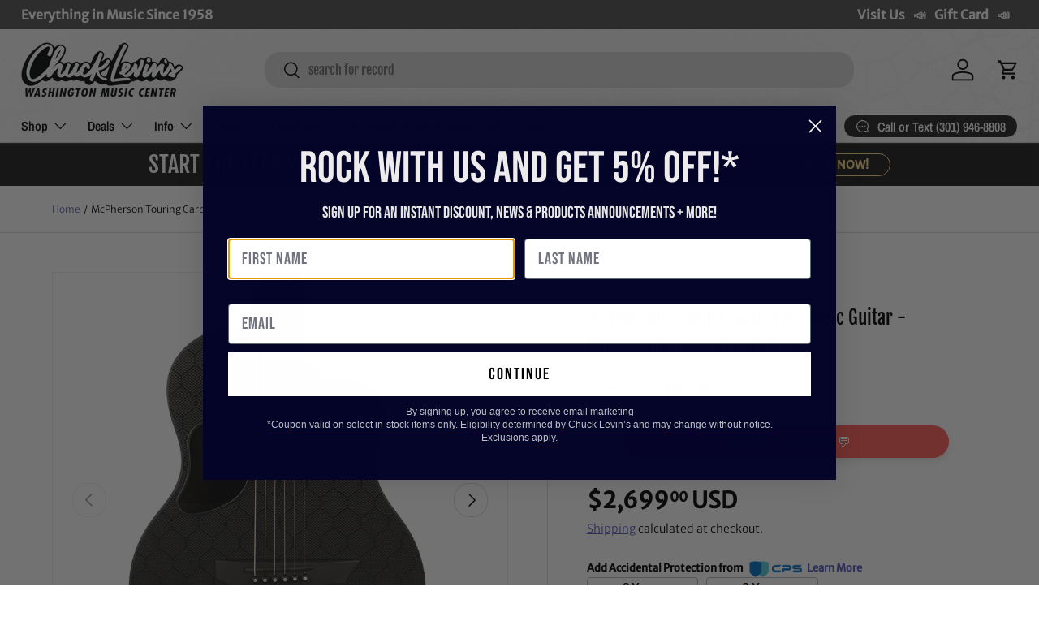

--- FILE ---
content_type: application/javascript; charset=utf-8
request_url: https://app.cpscentral.com/vendor_product.ashx?value=get_warranty_shopify_app&variant=39338111205439&shop=chucklevinsstore.myshopify.com&newStarVar=&newPriceVar=&year=&callback=callback&callback=jQuery370011789562677144194_1769150246413&_=1769150246415
body_size: 895
content:
callback,jQuery370011789562677144194_1769150246413({"response": { "status":"success", "data": [ { "id": "31967", "variantid": "39675666104383", "itemprice": "177.00", "years": "2", "accidental": "True", "hasinhome": "False", "warrantycid": "100065", "deductible": "0.00", "warrantycode": "TA2-3000"},{ "id": "31980", "variantid": "39675666530367", "itemprice": "240.00", "years": "3", "accidental": "True", "hasinhome": "False", "warrantycid": "100065", "deductible": "0.00", "warrantycode": "TA3-3000"}], "wording_data": [ {"id":"123" ,"warrantycid":"100065" ,"bullet1standard":"On-site service according to the OEM's terms" ,"bullet2standard":"Mechanical, hardware, and electrical failures" ,"bullet3standard":"Factory Authorized repair centers" ,"bullet1acc":"Protection from accidental drops and spills" ,"bullet2acc":"On-site service according to the OEM's terms" ,"bullet3acc":"Mechanical, hardware, and electrical failures" ,"bottomtext":"No deductibles, International coverage, Easy claims process" }]} })

--- FILE ---
content_type: application/javascript; charset=utf-8
request_url: https://app.cpscentral.com/vendor_product.ashx?value=check_site_shopify_app&cps_site_version=chucklevinsstore.myshopify.com&callback=callback&callback=jQuery370011789562677144194_1769150246413&_=1769150246414
body_size: -33
content:
callback,jQuery370011789562677144194_1769150246413({"response": { "status":" 1 "}  })